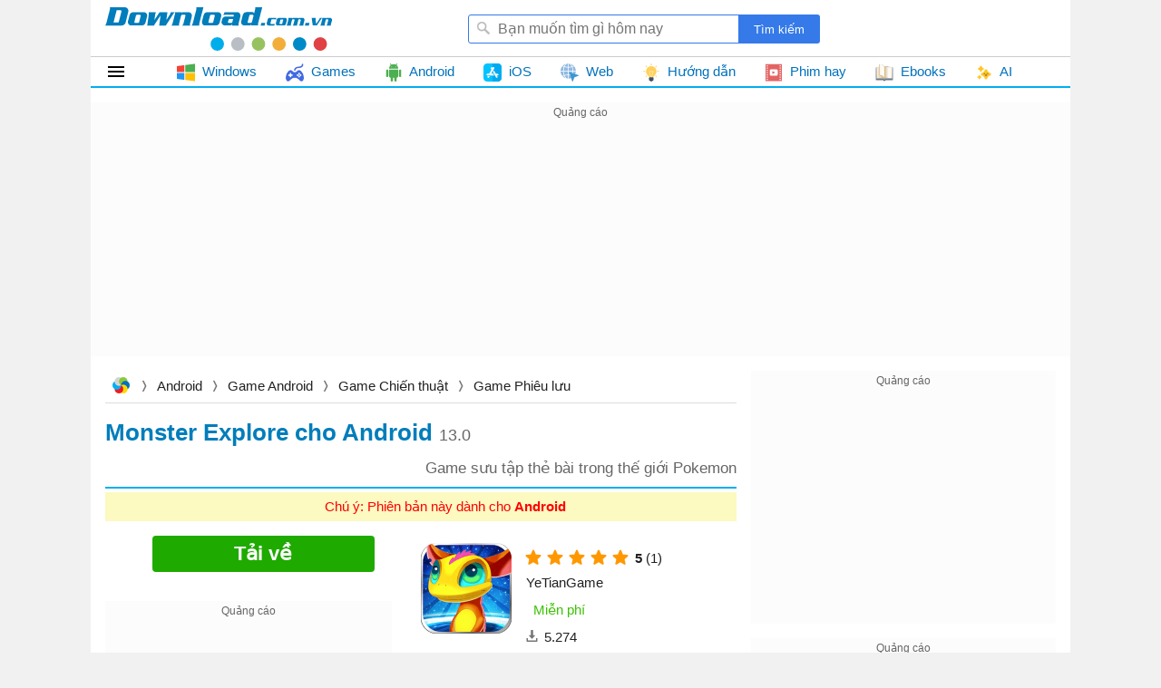

--- FILE ---
content_type: text/html; charset=utf-8
request_url: https://download.com.vn/ajax/topposts?taxonomyId=282
body_size: 2677
content:
        <div class="bucket topdownloads topview clearfix " id="topdownloads" data-loaded="true">
            <h2 class="title">
                <span>Top tuần</span>
            </h2>
    <ul class="listbox-view clearfix">
            <li class="list-item clearfix">
                <div class="list-item-title">
                    <h3>
                        <a class="title" href="/google-play-apk-59541" title="Google Play Store">
                            Google Play Store
                                <em>49.7</em>
                        </a>
                    </h3>
                    <a class="item-image" href="/google-play-apk-59541" title="Google Play Store">
                        
                        <img class="lazy"
                             data-src="https://st.download.com.vn/data/image/2022/08/02/Google-Play-Store-200-size-28x28-znd.png"
                             src="https://st.download.com.vn/data/image/holder.png" alt="🖼️" />
                    </a>
                        <span class="item-downloads">21.270</span>

                    <i>Tải cửa hàng CH Play mới nhất</i>
                </div>
            </li>
            <li class="list-item clearfix">
                <div class="list-item-title">
                    <h3>
                        <a class="title" href="/the-spike-cho-android-154835" title="The Spike Cross - Volleyball cho Android">
                            The Spike Cross - Volleyball cho Android
                                <em>6.5</em>
                        </a>
                    </h3>
                    <a class="item-image" href="/the-spike-cho-android-154835" title="The Spike Cross - Volleyball cho Android">
                        
                        <img class="lazy"
                             data-src="https://st.download.com.vn/data/image/2025/04/08/The-Spike-Cross-Volleyball-android-200-size-28x28-znd.png"
                             src="https://st.download.com.vn/data/image/holder.png" alt="🖼️" />
                    </a>
                        <span class="item-downloads">14.377</span>

                    <i>Game bóng chuyền đối kháng cực khó: Sự kiện mới "Tiger Eyes"</i>
                </div>
            </li>
            <li class="list-item clearfix">
                <div class="list-item-title">
                    <h3>
                        <a class="title" href="/crossfire-legends-cho-android-111116" title="Crossfire: Legends cho Android">
                            Crossfire: Legends cho Android
                                <em>1.0</em>
                        </a>
                    </h3>
                    <a class="item-image" href="/crossfire-legends-cho-android-111116" title="Crossfire: Legends cho Android">
                        
                        <img class="lazy"
                             data-src="https://st.download.com.vn/data/image/2025/11/15/crossfire-legends-200-size-28x28-znd.png"
                             src="https://st.download.com.vn/data/image/holder.png" alt="🖼️" />
                    </a>
                        <span class="item-downloads">5.292</span>

                    <i>Game bắn súng góc nhìn thứ nhất (FPS) huyền thoại: Cập nhật chế độ zombie</i>
                </div>
            </li>
            <li class="list-item clearfix">
                <div class="list-item-title">
                    <h3>
                        <a class="title" href="/apkpure-128939" title="APKPure App">
                            APKPure App
                                <em>3.20</em>
                        </a>
                    </h3>
                    <a class="item-image" href="/apkpure-128939" title="APKPure App">
                        
                        <img class="lazy"
                             data-src="https://st.download.com.vn/data/image/2023/05/17/APKPure-200-size-28x28-znd.png"
                             src="https://st.download.com.vn/data/image/holder.png" alt="🖼️" />
                    </a>
                        <span class="item-downloads">3.663</span>

                    <i>Kho game, ứng dụng ngoài CH Play</i>
                </div>
            </li>
            <li class="list-item clearfix">
                <div class="list-item-title">
                    <h3>
                        <a class="title" href="/happymod-159841" title="HappyMod cho Android">
                            HappyMod cho Android
                                <em>3.2</em>
                        </a>
                    </h3>
                    <a class="item-image" href="/happymod-159841" title="HappyMod cho Android">
                        
                        <img class="lazy"
                             data-src="https://st.download.com.vn/data/image/2021/12/25/HappyMod-200-size-28x28-znd.png"
                             src="https://st.download.com.vn/data/image/holder.png" alt="🖼️" />
                    </a>
                        <span class="item-downloads">3.572</span>

                    <i>Cửa hàng mod cho game và ứng dụng Android</i>
                </div>
            </li>
            <li class="list-item clearfix">
                <div class="list-item-title">
                    <h3>
                        <a class="title" href="/ea-sports-fc-cho-android-173604" title="EA SPORTS FC Mobile cho Android">
                            EA SPORTS FC Mobile cho Android
                                <em>26.1</em>
                        </a>
                    </h3>
                    <a class="item-image" href="/ea-sports-fc-cho-android-173604" title="EA SPORTS FC Mobile cho Android">
                        
                        <img class="lazy"
                             data-src="https://st.download.com.vn/data/image/2024/08/09/EA-SPORTS-FC-Mobile-Soccer-200-size-28x28-znd.png"
                             src="https://st.download.com.vn/data/image/holder.png" alt="🖼️" />
                    </a>
                        <span class="item-downloads">2.338</span>

                    <i>Cập nhật FC Mobile 26</i>
                </div>
            </li>
            <li class="list-item clearfix">
                <div class="list-item-title">
                    <h3>
                        <a class="title" href="/dragon-city-mobile-cho-android-82285" title="Dragon City cho Android">
                            Dragon City cho Android
                                <em>25.15</em>
                        </a>
                    </h3>
                    <a class="item-image" href="/dragon-city-mobile-cho-android-82285" title="Dragon City cho Android">
                        
                        <img class="lazy"
                             data-src="https://st.download.com.vn/data/image/2026/01/19/Dragon-City-android-200-size-28x28-znd.png"
                             src="https://st.download.com.vn/data/image/holder.png" alt="🖼️" />
                    </a>
                        <span class="item-downloads">2.243</span>

                    <i>Game xây dựng thành phố rồng trên Android</i>
                </div>
            </li>
            <li class="list-item clearfix">
                <div class="list-item-title">
                    <h3>
                        <a class="title" href="/free-fire-advance-server-183171" title="Free Fire Advance Server">
                            Free Fire Advance Server
                                <em>67.51</em>
                        </a>
                    </h3>
                    <a class="item-image" href="/free-fire-advance-server-183171" title="Free Fire Advance Server">
                        
                        <img class="lazy"
                             data-src="https://st.download.com.vn/data/image/2024/06/07/Free-Fire-Advance-Server-200-size-28x28-znd.png"
                             src="https://st.download.com.vn/data/image/holder.png" alt="🖼️" />
                    </a>
                        <span class="item-downloads">2.082</span>

                    <i>Đăng ký bản thử nghiệm FF OB52</i>
                </div>
            </li>
            <li class="list-item clearfix">
                <div class="list-item-title">
                    <h3>
                        <a class="title" href="/builda-make-and-play-games-cho-android-198897" title="Builda - Make and Play Games cho Android">
                            Builda - Make and Play Games cho Android
                                <em>1.66</em>
                        </a>
                    </h3>
                    <a class="item-image" href="/builda-make-and-play-games-cho-android-198897" title="Builda - Make and Play Games cho Android">
                        
                        <img class="lazy"
                             data-src="https://st.download.com.vn/data/image/2025/11/22/builda-make-and-play-games-200-size-28x28-znd.png"
                             src="https://st.download.com.vn/data/image/holder.png" alt="🖼️" />
                    </a>
                        <span class="item-downloads">1.948</span>

                    <i>Ứng dụng phát triển game không cần viết mã</i>
                </div>
            </li>
            <li class="list-item clearfix">
                <div class="list-item-title">
                    <h3>
                        <a class="title" href="/geometry-dash-subzero-cho-android-128801" title="Geometry Dash SubZero cho Android">
                            Geometry Dash SubZero cho Android
                                <em>2.2</em>
                        </a>
                    </h3>
                    <a class="item-image" href="/geometry-dash-subzero-cho-android-128801" title="Geometry Dash SubZero cho Android">
                        
                        <img class="lazy"
                             data-src="https://st.download.com.vn/data/image/2023/07/06/Geometry-Dash-SubZero-Android-200-size-28x28-znd.png"
                             src="https://st.download.com.vn/data/image/holder.png" alt="🖼️" />
                    </a>
                        <span class="item-downloads">1.750</span>

                    <i>Game khối vuông bay lượn siêu lầy lội</i>
                </div>
            </li>
            <li class="list-item clearfix">
                <div class="list-item-title">
                    <h3>
                        <a class="title" href="/mini-world-block-art-cho-android-125740" title="Mini World: CREATA VN cho Android">
                            Mini World: CREATA VN cho Android
                                <em>1.7</em>
                        </a>
                    </h3>
                    <a class="item-image" href="/mini-world-block-art-cho-android-125740" title="Mini World: CREATA VN cho Android">
                        
                        <img class="lazy"
                             data-src="https://st.download.com.vn/data/image/2023/12/25/Mini-World-mobile-200-size-28x28-znd.png"
                             src="https://st.download.com.vn/data/image/holder.png" alt="🖼️" />
                    </a>
                        <span class="item-downloads">1.508</span>

                    <i>Game phiêu lưu chế tạo sandbox dễ thương</i>
                </div>
            </li>
            <li class="list-item clearfix">
                <div class="list-item-title">
                    <h3>
                        <a class="title" href="/fishing-master-for-android-35803" title="Fishing Master cho Android">
                            Fishing Master cho Android
                                <em>2.5</em>
                        </a>
                    </h3>
                    <a class="item-image" href="/fishing-master-for-android-35803" title="Fishing Master cho Android">
                        
                        <img class="lazy"
                             data-src="https://st.download.com.vn/data/image/2024/08/15/Fishing-Master-200-size-28x28-znd.png"
                             src="https://st.download.com.vn/data/image/holder.png" alt="🖼️" />
                    </a>
                        <span class="item-downloads">1.376</span>

                    <i>Game mô phỏng câu cá chân thực, thư giãn</i>
                </div>
            </li>
            <li class="list-item clearfix">
                <div class="list-item-title">
                    <h3>
                        <a class="title" href="/google-play-store-apk-android-tv-113436" title="Google Play Store APK (Android TV)">
                            Google Play Store APK (Android TV)
                                <em>49.2</em>
                        </a>
                    </h3>
                    <a class="item-image" href="/google-play-store-apk-android-tv-113436" title="Google Play Store APK (Android TV)">
                        
                        <img class="lazy"
                             data-src="https://st.download.com.vn/data/image/2022/08/02/Google-Play-Store-200-size-28x28-znd.png"
                             src="https://st.download.com.vn/data/image/holder.png" alt="🖼️" />
                    </a>
                        <span class="item-downloads">1.329</span>

                    <i>Cài đặt CH Play trên TV thông minh</i>
                </div>
            </li>
            <li class="list-item clearfix">
                <div class="list-item-title">
                    <h3>
                        <a class="title" href="/sakura-school-simulator-cho-android-155600" title="SAKURA School Simulator cho Android">
                            SAKURA School Simulator cho Android
                                <em>1.047</em>
                        </a>
                    </h3>
                    <a class="item-image" href="/sakura-school-simulator-cho-android-155600" title="SAKURA School Simulator cho Android">
                        
                        <img class="lazy"
                             data-src="https://st.download.com.vn/data/image/2021/06/12/SAKURA-School-Simulator-200-size-28x28-znd.png"
                             src="https://st.download.com.vn/data/image/holder.png" alt="🖼️" />
                    </a>
                        <span class="item-downloads">1.328</span>

                    <i>Game sim học đường Nhật Bản độc đáo</i>
                </div>
            </li>
            <li class="list-item clearfix">
                <div class="list-item-title">
                    <h3>
                        <a class="title" href="/zalo-for-android-1-48311" title="Zalo cho Android">
                            Zalo cho Android
                                <em>25.12</em>
                        </a>
                    </h3>
                    <a class="item-image" href="/zalo-for-android-1-48311" title="Zalo cho Android">
                        
                        <img class="lazy"
                             data-src="https://st.download.com.vn/data/image/2019/11/14/Zalo-200-size-28x28-znd.png"
                             src="https://st.download.com.vn/data/image/holder.png" alt="🖼️" />
                    </a>
                        <span class="item-downloads">1.264</span>

                    <i>Tải Zalo về điện thoại Samsung, Xiaomi, Oppo, Huawei...</i>
                </div>
            </li>
            <li class="list-item clearfix">
                <div class="list-item-title">
                    <h3>
                        <a class="title" href="/vuong-gia-vinh-dieu-cho-android-163849" title="Honor of Kings cho Android">
                            Honor of Kings cho Android
                                <em>11.2</em>
                        </a>
                    </h3>
                    <a class="item-image" href="/vuong-gia-vinh-dieu-cho-android-163849" title="Honor of Kings cho Android">
                        
                        <img class="lazy"
                             data-src="https://st.download.com.vn/data/image/2023/03/10/Honor-of-Kings-200-size-28x28-znd.png"
                             src="https://st.download.com.vn/data/image/holder.png" alt="🖼️" />
                    </a>
                        <span class="item-downloads">1.094</span>

                    <i>Game Vương Giả Vinh Diệu bản quốc tế: Chuỗi sự kiện cuối năm</i>
                </div>
            </li>
            <li class="list-item clearfix">
                <div class="list-item-title">
                    <h3>
                        <a class="title" href="/bus-simulator-vietnam-cho-android-168159" title="Bus Simulator Vietnam cho Android">
                            Bus Simulator Vietnam cho Android
                                <em>9.3</em>
                        </a>
                    </h3>
                    <a class="item-image" href="/bus-simulator-vietnam-cho-android-168159" title="Bus Simulator Vietnam cho Android">
                        
                        <img class="lazy"
                             data-src="https://st.download.com.vn/data/image/2022/12/16/Bus-Simulator-Vietnam-200-size-28x28-znd.png"
                             src="https://st.download.com.vn/data/image/holder.png" alt="🖼️" />
                    </a>
                        <span class="item-downloads">1.018</span>

                    <i>Game mô phỏng lái xe buýt ở Việt Nam</i>
                </div>
            </li>
            <li class="list-item clearfix">
                <div class="list-item-title">
                    <h3>
                        <a class="title" href="/my-hotpot-story-cho-android-166641" title="My Hotpot Story cho Android">
                            My Hotpot Story cho Android
                                <em>5.3</em>
                        </a>
                    </h3>
                    <a class="item-image" href="/my-hotpot-story-cho-android-166641" title="My Hotpot Story cho Android">
                        
                        <img class="lazy"
                             data-src="https://st.download.com.vn/data/image/2022/09/14/My-Hotpot-Story-200-size-28x28-znd.png"
                             src="https://st.download.com.vn/data/image/holder.png" alt="🖼️" />
                    </a>
                        <span class="item-downloads">1.013</span>

                    <i>Game Tiệm lẩu Đường Hạnh Phúc: Bản cập nhật Giáng Sinh, mùa đông</i>
                </div>
            </li>
            <li class="list-item clearfix">
                <div class="list-item-title">
                    <h3>
                        <a class="title" href="/facebook-messenger-for-android-35590" title="Facebook Messenger cho Android">
                            Facebook Messenger cho Android
                                <em>533.0</em>
                        </a>
                    </h3>
                    <a class="item-image" href="/facebook-messenger-for-android-35590" title="Facebook Messenger cho Android">
                        
                        <img class="lazy"
                             data-src="https://st.download.com.vn/data/image/2025/03/01/Messenger-app-200-size-28x28-znd.png"
                             src="https://st.download.com.vn/data/image/holder.png" alt="🖼️" />
                    </a>
                        <span class="item-downloads">969</span>

                    <i>Gọi video và chat Facebook miễn phí</i>
                </div>
            </li>
            <li class="list-item clearfix">
                <div class="list-item-title">
                    <h3>
                        <a class="title" href="/world-championship-billiards-cho-android-142058" title="World Championship Billiards cho Android">
                            World Championship Billiards cho Android
                                <em>1.12</em>
                        </a>
                    </h3>
                    <a class="item-image" href="/world-championship-billiards-cho-android-142058" title="World Championship Billiards cho Android">
                        
                        <img class="lazy"
                             data-src="https://st.download.com.vn/data/image/2019/08/05/World-Championship-Billiards-Android-200-size-28x28-znd.png"
                             src="https://st.download.com.vn/data/image/holder.png" alt="🖼️" />
                    </a>
                        <span class="item-downloads">959</span>

                    <i>Game bi-a đặc sắc cho Android</i>
                </div>
            </li>
    </ul>

        </div>


--- FILE ---
content_type: text/html; charset=utf-8
request_url: https://www.google.com/recaptcha/api2/aframe
body_size: 268
content:
<!DOCTYPE HTML><html><head><meta http-equiv="content-type" content="text/html; charset=UTF-8"></head><body><script nonce="RVeMY_NgPQEvolHyEmLyOw">/** Anti-fraud and anti-abuse applications only. See google.com/recaptcha */ try{var clients={'sodar':'https://pagead2.googlesyndication.com/pagead/sodar?'};window.addEventListener("message",function(a){try{if(a.source===window.parent){var b=JSON.parse(a.data);var c=clients[b['id']];if(c){var d=document.createElement('img');d.src=c+b['params']+'&rc='+(localStorage.getItem("rc::a")?sessionStorage.getItem("rc::b"):"");window.document.body.appendChild(d);sessionStorage.setItem("rc::e",parseInt(sessionStorage.getItem("rc::e")||0)+1);localStorage.setItem("rc::h",'1768991676105');}}}catch(b){}});window.parent.postMessage("_grecaptcha_ready", "*");}catch(b){}</script></body></html>